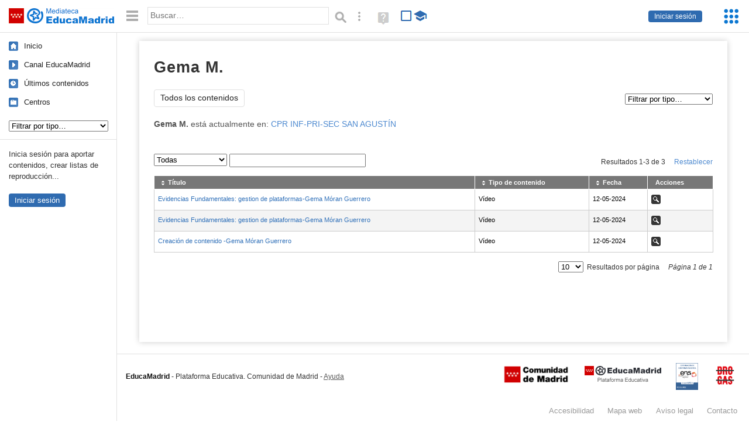

--- FILE ---
content_type: text/html; charset=UTF-8
request_url: https://mediateca.educa.madrid.org/usuario/gema.moranguerrero
body_size: 14159
content:
<!DOCTYPE html>
<html lang="es">
<head><title>Gema M. | Mediateca de EducaMadrid</title>
<meta name="viewport" content="width=device-width, initial-scale=1" />
<link rel="shortcut icon" href="/favicon.ico" type="image/x-icon" />
<meta http-equiv="Content-Type" content="text/html; charset=UTF-8" />
<meta name="description" content="Vídeos, imágenes, audios y listas de reproducción subidos por Gema M. a la Mediateca de EducaMadrid." /><meta name="keywords" content="gema.moranguerrero,Gema M.,videos,fotos,imagenes,audios,perfil" />

<link rel="start" href="/" title="Página principal" />
<link rel="index" href="/" title="Página principal" />
<!--[if lt IE 9]><script type="text/javascript" src="/js/html5.js"></script><![endif]-->
<link rel="stylesheet" type="text/css" href="/css/styles.css?v=110707012026" />
<!--[if lt IE 9]><link rel="stylesheet" type="text/css" href="/css/styles_ieLT9.css" /><![endif]-->
<script src="https://mediateca.educa.madrid.org/js/jquery-1.11.3.min.js"></script>
<script>var projectPath = '/'</script>
<script src="/js/common.js?v=110707012026"></script>
<link href="https://mediateca.educa.madrid.org/arroba.jpg" rel="image_src" /><meta name="twitter:card" content="summary_large_image" />
<meta name="twitter:creator" content="@educamadrid" />
<meta property="og:url" content="https://mediateca.educa.madrid.org/usuario/gema.moranguerrero" />
<meta property="og:title" content="Gema M. | Mediateca de EducaMadrid" />
<meta property="og:description" content="Vídeos, imágenes, audios y listas de reproducción subidos por Gema M. a la Mediateca de EducaMadrid." />
<meta property="og:image" content="https://mediateca.educa.madrid.org/arroba.jpg" />

    </head>

</head>
<body class="user"><script>EducaMadridHead.setBodyClass();</script>
	<div id="site">
		<p id="skipNav"><a href="#content" class="sr-av">Saltar navegación</a></p>
		<div id="header" class="autoclear">
			<p class="logo"><a href="/"><span class="sr-av">Mediateca de EducaMadrid</span></a></p>			
			<p class="links fs">
							<a href="#login" id="login-link" class="action fs" onclick="login.toggle();return false" hidden>Iniciar sesión</a>
				<script>
					(function() {
						function mostrarLogin() {
							var loginLink = document.getElementById("login-link");
							if (loginLink) {
								loginLink.hidden = false;
							}
						}

						if (document.readyState === "loading") {
							document.addEventListener("DOMContentLoaded", mostrarLogin);
						} else {
							mostrarLogin();
						}
					})();
				</script>
						</p>
									<div id="quick-browse">
				<form id="qb" action="/resultados" method="GET" onsubmit="return validation.search()">
				<div>
					<a href="#" id="nav-toggler" class="js-required hide" onclick="toggleNav(this);return false" title="Ocultar menú"><img src="/images/icons/menu.gif" width="22" height="22" alt="Menú" /></a>
					<label for="wb"><span class="sr-av">Palabra o frase: </span><input type="text" name="q" id="wb" title="Busca los t&eacute;rminos en todos los ficheros de la Mediateca" placeholder="Buscar&hellip;" value="" required /></label>
					<input type="image" name="submit" id="wb_submit" src="/images/icons/search.gif" alt="Buscar" />					
					<a href="/buscar" id="adv-search-link" class="fs" title="Búsqueda avanzada"><span class="sr-av">Búsqueda avanzada</span></a>
					<a href="/help/search.html" title="Ayuda para la búsqueda" id="search-help-link" target="_blank"><span class="sr-av">Ayuda (en ventana nueva)</span></a> 
				</div>
				</form>
				<div id="change-mode">		
					<form id="mediatecaModeForm" action="/usuario/gema.moranguerrero" method="POST">
						<div>
																					<input type="hidden" name="mediatecaMode" value="normal" />
							<input type="image" class="educational-off" title="Activar el modo educativo (sólo contenidos educativos)" alt="Mostrando todos los contenidos. Haz clic para mostrar sólo contenidos educativos." src="/images/icons/search_all.png" />
													</div>
					</form>			
				</div>				
			</div>		
		</div>
		<div id="wrapper" class="autoclear">
			<div id="sidebar">
	<nav id="nav">
		<ul>			
			<li class="home"><a href="/">Inicio</a></li>
			<li class="canal-educamadrid"><a href="/usuario/educamadrid" title="Canal oficial de EducaMadrid">Canal EducaMadrid</a></li>
			<li class="last-contents"><a href="/resultados.php?ultimos=1">&Uacute;ltimos contenidos</a></li>			
				
			
			<li class="last-videos"><a href="/resultados.php?ultimos=1&amp;Type=1&amp;filters=false">Vídeos</a></li><li class="last-images"><a href="/resultados.php?ultimos=1&amp;Type=2&amp;filters=false">Imágenes</a></li><li class="last-audios"><a href="/resultados.php?ultimos=1&amp;Type=3&amp;filters=false">Audios</a></li><li class="d"><a href="/resultados.php?ultimos=1&amp;Type=8&amp;filters=false">Diseños 3D</a></li><li class="s"><a href="/resultados.php?ultimos=1&amp;Type=9&amp;filters=false">Scratch</a></li><li class="epub"><a href="/resultados.php?ultimos=1&amp;Type=11&amp;filters=false">Epub</a></li><li class="rutas"><a href="/resultados.php?ultimos=1&amp;Type=13&amp;filters=false">Rutas</a></li><li class="others"><a href="/resultados.php?ultimos=1&amp;Type=12&amp;filters=false">Documentos</a></li><li class="mapasmentales"><a href="/resultados.php?ultimos=1&amp;Type=14&amp;filters=false">Mapas mentales</a></li><li class="last-album"><a href="/resultados.php?ultimos=1&amp;Type=15&amp;filters=false">Álbumes</a></li><li class="last-codigos"><a href="/resultados.php?ultimos=1&amp;Type=16&amp;filters=false">Códigos</a></li><li class="last-videosinteractivos"><a href="/resultados.php?ultimos=1&amp;Type=17&amp;filters=false">Vídeos interactivos</a></li>		
			<li class="lists"><a href="/resultados.php?ultimos=1&amp;Type=4&amp;filters=false">Listas</a></li>
			<li class="cen"><a href="/centros">Centros</a></li>
					</ul>
	</nav>		<div class="block">
		<p>Inicia sesión para aportar contenidos, crear listas de reproducción...</p>
		<p><a href="#login" class="action" onclick="login.toggle();return false">Iniciar sesión</a></p>					
	</div>
	</div>
			<div id="content-wrapper">
						<div id="content" class="autoclear">
				
	<h1  >Gema M.</h1>		
		
	<div id="nav-wrapper">
		<nav id="tabs" class="nav-tabs">
			<ul>
								<li  class="current"><a href="/usuario/gema.moranguerrero/resumen">Todos los contenidos</a></li>
							
			</ul>
		</nav>
		<nav id="visual-nav">
			<span id="visual-nav-desc"></span>
			<ul><li class="videos"><a href="/usuario/gema.moranguerrero/videos" title="Vídeos (3)"><span>Vídeos</span></a></li></ul>			
		</nav>
	</div><!-- /#nav-wrapper -->
	<script>
		var visualNav = {
			txt : "",
			init : function(){
				var nav = $("#visual-nav");
				var as = $("a",nav);
				var curr = $(".current a",nav);
				if (curr.length==1) {
					this.txt = curr.attr("title");
				} else {
					curr = $("#tabs .current");
					if (curr.length==1) this.txt = curr.text();
				}
				this.txtWrapper = $("#visual-nav-desc");
				this.txtWrapper.html(this.txt);
				as.hover(
					function(){
						visualNav.txtWrapper.html(this.title);
					},
					function(){
						visualNav.txtWrapper.html(visualNav.txt);
					}
				).focus(
					function(){
						visualNav.txtWrapper.html(this.title);
					}
				).blur(
					function(){
						visualNav.txtWrapper.html(visualNav.txt);
					}
				);
			}
		}	
		visualNav.init();
		$(function(){
			if (window.location.href.indexOf("/videos?info=interactivo")!=-1){
				$("#nav-wrapper").after('<p class="msg info-msg" id="interactivo">Haz clic en el botón <span class="msg-icon edit-activities" title="Editar actividades"><span class="sr-av">Editar actividades</span></span> del vídeo que quieras para añadir interacción.</p>');
			}			
		});
	</script>	
				<div id="user-summary">
									
			<p id="teacher-school"><strong>Gema M.</strong> está actualmente en: <a href="/centro/cc.sanagustin.madrid">CPR INF-PRI-SEC SAN AGUSTÍN</a></p>			<div id="user-desc"><p></p></div>
			<div id="user-files">
			<h2  class="sr-av"><strong>Sus archivos</strong>: </h2>

								<div style="display:none">
					<div id="request-comment">
						<form name="requestComment" id="requestComment" action="#" onsubmit="return false">
							<!-- Visibilidad -->
							<div id="visibilityDiv">
							<p>
								<label for="visibility">Visibilidad:</label>														
								<select name="visibility" id="visibility" class="inline-select">
									<option value='0'>Privado (solo podré verlo yo)</option><option value='1'>Público (todos podrán verlo)</option><option value='2'>Sólo usuarios de EducaMadrid</option><option value='6'>Sólo usuarios de EducaMadrid, excepto alumnos</option><option value='3'>Sólo usuarios del Centro</option><option value='4'>Acceso con contraseña</option><option value='5'>Solo visible si se dispone de la URL (la cuenta institucional podrá verlo)</option>						
								</select>
							</p>
							</div>
							<p id="visibilityDivDeny" style="display:none;margin:1em" class="msg info-msg">Los contenidos denegados siempre tienen <strong>visibilidad privada</strong>.</p>
							<p id="passwordOptions" class="form-field">
								<label for="password">Contraseña <span class="req sr">(requerida)</span>:</label>
								<input type="text" name="password" id="password" />		
								<span class="field-expl">Podrá acceder cualquiera que tenga la contraseña, tenga o no cuenta de EducaMadrid.</span>
							</p>
							<script>
								$(function(){
									var passwordOptions = $("#passwordOptions");
									var visibility = $("#visibility");
									visibility.change(function(){
										if (this.value=="4") {
											passwordOptions.slideDown(500,function(){
												$("#password").focus();
											});
										} else {
											passwordOptions.slideUp();
										}
									});									
								});
							</script>
							<!-- / Visibilidad -->
							<p>
								<input type="hidden" name="requestAction" id="requestAction" value="" />
								<input type="hidden" name="requestID" id="requestID" value="" />
								<input type="hidden" name="requesturlajax" id="requesturlajax" value="/ajax.php" />
								<label for="comment"><strong>Añade un comentario</strong> <span class="optional">(opcional)</span></label>
								<textarea name="comment" id="comment" cols="90" rows="8"></textarea>
							</p>
							<p>
								<a href="#" onclick="inlineActions.request(this,'send','/ajax.php');return false" id="sendRequestComment">Finalizar</a>
							</p>
						</form>
					</div>
				</div>
				
								<div id="tablewrapper" class="autoclear js-hidden">
					<table id='table' class='sortable'>
						<thead>
							<tr>
								<th><span>Título </span></th>
																<th><span>Tipo de contenido </span></th>
																<th><span>Fecha </span></th>
								<th class="nosort"><span>Acciones </span></th>
							</tr>
						</thead>
						<tbody>            
							<tr><td><a href='/video/duwcbtw3niuc1lbi'>Evidencias Fundamentales: gestion de plataformas-Gema Móran Guerrero</a> </td><td>Vídeo</td><td class='date'>12-05-2024</td><td><ul class="inline-actions"><li class="view"><a href="/video/duwcbtw3niuc1lbi/fs" title="Ver - Evidencias Fundamentales: gestion de plataformas-Gema Móran Guerrero" class="view-video" rel="nofollow"><span>Ver</span></a></li></ul></td></tr><tr><td><a href='/video/7mszbzqymy9jruwv'>Evidencias Fundamentales: gestion de plataformas-Gema Móran Guerrero</a> </td><td>Vídeo</td><td class='date'>12-05-2024</td><td><ul class="inline-actions"><li class="view"><a href="/video/7mszbzqymy9jruwv/fs" title="Ver - Evidencias Fundamentales: gestion de plataformas-Gema Móran Guerrero" class="view-video" rel="nofollow"><span>Ver</span></a></li></ul></td></tr><tr><td><a href='/video/n1fvzo5d4fgxnhmt'>Creación de contenido -Gema Móran Guerrero</a> </td><td>Vídeo</td><td class='date'>12-05-2024</td><td><ul class="inline-actions"><li class="view"><a href="/video/n1fvzo5d4fgxnhmt/fs" title="Ver - Creación de contenido -Gema Móran Guerrero" class="view-video" rel="nofollow"><span>Ver</span></a></li></ul></td></tr>						</tbody>
					</table>        
				</div>

				<script>
				// HACER!!!! if (isset($_GET['estado']) AND ($_GET['estado'] == "pendientes"))  -> crear el filtro en la tabla con "Sin moderar"
				$(function(){
					tableSorter.init('table');
				});
				</script>
							</div><!-- /user-files -->
		</div><!-- /user-summary -->
			</div><!-- /#content -->
		<hr />
		<div id="emCommonFooter">
			<div class="content-wrapper">
				<p><a href="https://www.educa2.madrid.org/educamadrid/"><strong>EducaMadrid</strong></a>, Plataforma Educativa de la <a href="https://www.comunidad.madrid">Comunidad de Madrid</a></p>
			</div>
		</div>		
		<div id="footer">
			<ul>
				<li><a href="/accesibilidad">Accesibilidad</a></li>
				<li><a href="/mapa-web">Mapa<span class="hr-only"> web</span></a></li>
				<li><a href="/aviso-legal">Aviso<span class="hr-only"> legal</span></a></li>
				<li><a href="/contacto" rel="nofollow" id="contact-link">Contacto</a></li>
			</ul>
		</div>		
		</div><!-- /#content-wrapper -->
	</div><!-- /#wrapper -->
</div>
<div id="login" class="js-hidden">
	<div id="login-w">
		<form action='https://mediateca.educa.madrid.org/usuario/gema.moranguerrero' method='post' id="login-form">
			<p><label for="nombreuser"><span>Usuario: </span><input type='text' size='15' maxlength='100' name='user' id='nombreuser' /></label></p>
			<p><label for="passuser"><span>Contrase&ntilde;a: </span><input type='password' size='15' maxlength='50' name='pass' id="passuser" /></label></p>
			<p class="submit">
				<input type="submit" name="enter" id="enter" value="Acceder" />
				<input type="button" name="doNotEnter" id="doNotEnter" value="Cancelar" onclick="login.toggle()" class="js-required" />
			</p>
		</form>
		<p id="who"><a href="http://www.educa2.madrid.org/educamadrid/" target="_blank">Plataforma Educativa EducaMadrid</a></p>
	</div>
</div>
<script>domIsLoaded()</script></body></html>